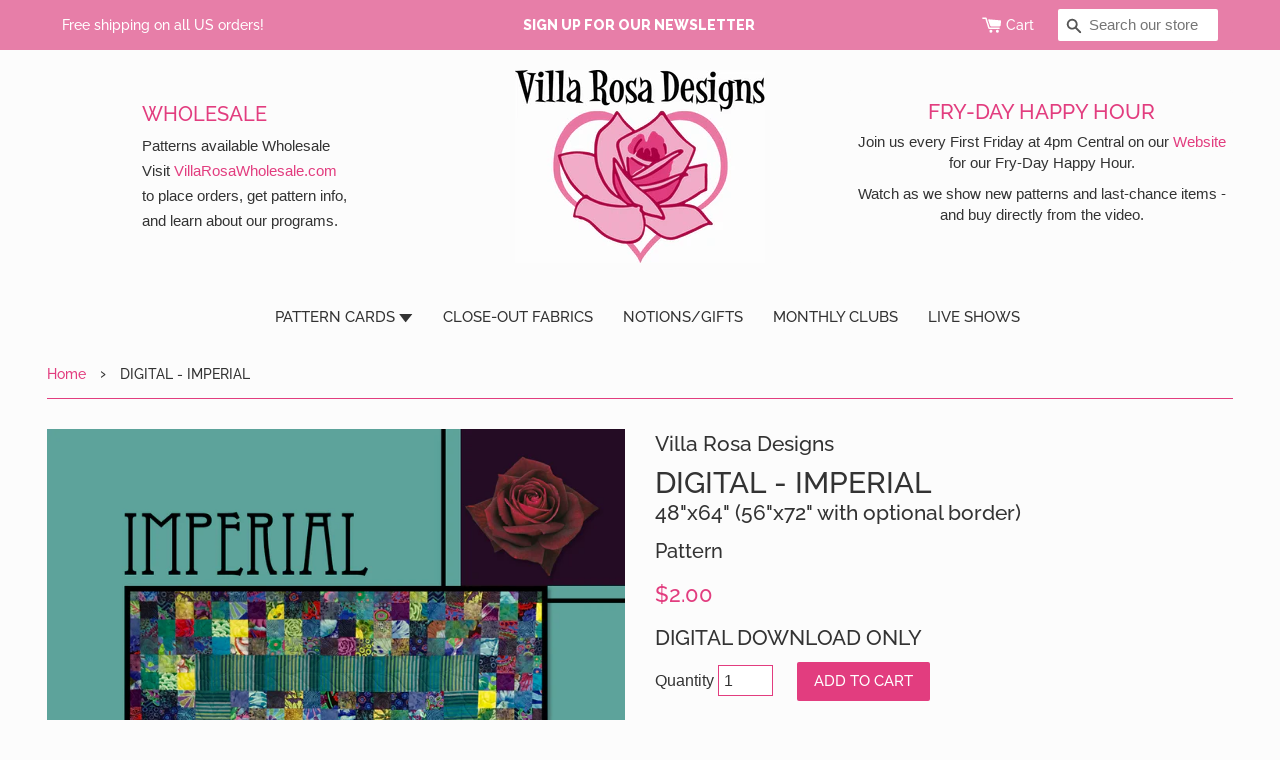

--- FILE ---
content_type: text/html; charset=utf-8
request_url: https://villarosadesigns.com/products/digital-imperial
body_size: 17409
content:
<!doctype html>
<!--[if IE 9]> <html class="ie9 no-js supports-no-cookies" lang="en"> <![endif]-->
<!--[if (gt IE 9)|!(IE)]><!--> <html class="no-js supports-no-cookies" lang="en"> <!--<![endif]-->
<head>
  <meta charset="utf-8">
  <meta http-equiv="X-UA-Compatible" content="IE=edge">
  <meta name="viewport" content="width=device-width,initial-scale=1">
  <meta name="theme-color" content="#333333">
  <link rel="canonical" href="https://villarosadesigns.com/products/digital-imperial">

  
    <link rel="shortcut icon" href="//villarosadesigns.com/cdn/shop/files/logo-gallery_32x32.jpg?v=1613178424" type="image/png">
  

  
  <title>
    DIGITAL - IMPERIAL
&ndash; Villa Rosa Designs
</title><meta name="description" content="40  2½&quot; StripsInner Border....⅝ ydBinding....⅝ ydOptional Outer Border, cut 4½&quot;....1 yd">
<meta property="og:site_name" content="Villa Rosa Designs">
<meta property="og:url" content="https://villarosadesigns.com/products/digital-imperial">
<meta property="og:title" content="DIGITAL - IMPERIAL">
<meta property="og:type" content="product">
<meta property="og:description" content="40  2½&quot; StripsInner Border....⅝ ydBinding....⅝ ydOptional Outer Border, cut 4½&quot;....1 yd"><meta property="og:price:amount" content="2.00">
  <meta property="og:price:currency" content="USD"><meta property="og:image" content="http://villarosadesigns.com/cdn/shop/products/RC_Imperial_Front_8dc4e744-3e31-4c28-8cfc-26f3dded74c5_1024x1024.jpg?v=1536772839">
<meta property="og:image:secure_url" content="https://villarosadesigns.com/cdn/shop/products/RC_Imperial_Front_8dc4e744-3e31-4c28-8cfc-26f3dded74c5_1024x1024.jpg?v=1536772839">


<meta name="twitter:card" content="summary_large_image">
<meta name="twitter:title" content="DIGITAL - IMPERIAL">
<meta name="twitter:description" content="40  2½&quot; StripsInner Border....⅝ ydBinding....⅝ ydOptional Outer Border, cut 4½&quot;....1 yd">


  <link href="//villarosadesigns.com/cdn/shop/t/5/assets/theme.scss.css?v=101885014742221735971762052041" rel="stylesheet" type="text/css" media="all" />

  
  
  
  <link href="//fonts.googleapis.com/css?family=Raleway:600,800" rel="stylesheet" type="text/css" media="all" />


  
    
    
    <link href="//fonts.googleapis.com/css?family=Crimson+Text:700" rel="stylesheet" type="text/css" media="all" />
  


  
    
    
    <link href="//fonts.googleapis.com/css?family=PT+Sans:700" rel="stylesheet" type="text/css" media="all" />
  



  <script>
    document.documentElement.className = document.documentElement.className.replace('no-js', 'js');

    window.theme = {
      strings: {
        addToCart: "Add to Cart",
        soldOut: "Sold Out",
        unavailable: "Unavailable"
      },
      moneyFormat: "${{amount}}"
    };
  </script>

  

  <!--[if (gt IE 9)|!(IE)]><!--><script src="//villarosadesigns.com/cdn/shop/t/5/assets/vendor.js?v=105036834476855484161532744503" defer="defer"></script><!--<![endif]-->
  <!--[if lt IE 9]><script src="//villarosadesigns.com/cdn/shop/t/5/assets/vendor.js?v=105036834476855484161532744503"></script><![endif]-->

  <!--[if (gt IE 9)|!(IE)]><!--><script src="//villarosadesigns.com/cdn/shop/t/5/assets/theme.js?v=21850937659626243291594926633" defer="defer"></script><!--<![endif]-->
  <!--[if lt IE 9]><script src="//villarosadesigns.com/cdn/shop/t/5/assets/theme.js?v=21850937659626243291594926633"></script><![endif]-->


  <script>window.performance && window.performance.mark && window.performance.mark('shopify.content_for_header.start');</script><meta id="shopify-digital-wallet" name="shopify-digital-wallet" content="/30116896/digital_wallets/dialog">
<meta name="shopify-checkout-api-token" content="40eff404047f4f7ca7d5843ff0a6d6d6">
<meta id="in-context-paypal-metadata" data-shop-id="30116896" data-venmo-supported="true" data-environment="production" data-locale="en_US" data-paypal-v4="true" data-currency="USD">
<link rel="alternate" type="application/json+oembed" href="https://villarosadesigns.com/products/digital-imperial.oembed">
<script async="async" src="/checkouts/internal/preloads.js?locale=en-US"></script>
<link rel="preconnect" href="https://shop.app" crossorigin="anonymous">
<script async="async" src="https://shop.app/checkouts/internal/preloads.js?locale=en-US&shop_id=30116896" crossorigin="anonymous"></script>
<script id="apple-pay-shop-capabilities" type="application/json">{"shopId":30116896,"countryCode":"US","currencyCode":"USD","merchantCapabilities":["supports3DS"],"merchantId":"gid:\/\/shopify\/Shop\/30116896","merchantName":"Villa Rosa Designs","requiredBillingContactFields":["postalAddress","email"],"requiredShippingContactFields":["postalAddress","email"],"shippingType":"shipping","supportedNetworks":["visa","masterCard","amex","discover","elo","jcb"],"total":{"type":"pending","label":"Villa Rosa Designs","amount":"1.00"},"shopifyPaymentsEnabled":true,"supportsSubscriptions":true}</script>
<script id="shopify-features" type="application/json">{"accessToken":"40eff404047f4f7ca7d5843ff0a6d6d6","betas":["rich-media-storefront-analytics"],"domain":"villarosadesigns.com","predictiveSearch":true,"shopId":30116896,"locale":"en"}</script>
<script>var Shopify = Shopify || {};
Shopify.shop = "vrd-retail.myshopify.com";
Shopify.locale = "en";
Shopify.currency = {"active":"USD","rate":"1.0"};
Shopify.country = "US";
Shopify.theme = {"name":"vrd-retail","id":11770560558,"schema_name":"Slate","schema_version":"0.11.0","theme_store_id":null,"role":"main"};
Shopify.theme.handle = "null";
Shopify.theme.style = {"id":null,"handle":null};
Shopify.cdnHost = "villarosadesigns.com/cdn";
Shopify.routes = Shopify.routes || {};
Shopify.routes.root = "/";</script>
<script type="module">!function(o){(o.Shopify=o.Shopify||{}).modules=!0}(window);</script>
<script>!function(o){function n(){var o=[];function n(){o.push(Array.prototype.slice.apply(arguments))}return n.q=o,n}var t=o.Shopify=o.Shopify||{};t.loadFeatures=n(),t.autoloadFeatures=n()}(window);</script>
<script>
  window.ShopifyPay = window.ShopifyPay || {};
  window.ShopifyPay.apiHost = "shop.app\/pay";
  window.ShopifyPay.redirectState = null;
</script>
<script id="shop-js-analytics" type="application/json">{"pageType":"product"}</script>
<script defer="defer" async type="module" src="//villarosadesigns.com/cdn/shopifycloud/shop-js/modules/v2/client.init-shop-cart-sync_BT-GjEfc.en.esm.js"></script>
<script defer="defer" async type="module" src="//villarosadesigns.com/cdn/shopifycloud/shop-js/modules/v2/chunk.common_D58fp_Oc.esm.js"></script>
<script defer="defer" async type="module" src="//villarosadesigns.com/cdn/shopifycloud/shop-js/modules/v2/chunk.modal_xMitdFEc.esm.js"></script>
<script type="module">
  await import("//villarosadesigns.com/cdn/shopifycloud/shop-js/modules/v2/client.init-shop-cart-sync_BT-GjEfc.en.esm.js");
await import("//villarosadesigns.com/cdn/shopifycloud/shop-js/modules/v2/chunk.common_D58fp_Oc.esm.js");
await import("//villarosadesigns.com/cdn/shopifycloud/shop-js/modules/v2/chunk.modal_xMitdFEc.esm.js");

  window.Shopify.SignInWithShop?.initShopCartSync?.({"fedCMEnabled":true,"windoidEnabled":true});

</script>
<script>
  window.Shopify = window.Shopify || {};
  if (!window.Shopify.featureAssets) window.Shopify.featureAssets = {};
  window.Shopify.featureAssets['shop-js'] = {"shop-cart-sync":["modules/v2/client.shop-cart-sync_DZOKe7Ll.en.esm.js","modules/v2/chunk.common_D58fp_Oc.esm.js","modules/v2/chunk.modal_xMitdFEc.esm.js"],"init-fed-cm":["modules/v2/client.init-fed-cm_B6oLuCjv.en.esm.js","modules/v2/chunk.common_D58fp_Oc.esm.js","modules/v2/chunk.modal_xMitdFEc.esm.js"],"shop-cash-offers":["modules/v2/client.shop-cash-offers_D2sdYoxE.en.esm.js","modules/v2/chunk.common_D58fp_Oc.esm.js","modules/v2/chunk.modal_xMitdFEc.esm.js"],"shop-login-button":["modules/v2/client.shop-login-button_QeVjl5Y3.en.esm.js","modules/v2/chunk.common_D58fp_Oc.esm.js","modules/v2/chunk.modal_xMitdFEc.esm.js"],"pay-button":["modules/v2/client.pay-button_DXTOsIq6.en.esm.js","modules/v2/chunk.common_D58fp_Oc.esm.js","modules/v2/chunk.modal_xMitdFEc.esm.js"],"shop-button":["modules/v2/client.shop-button_DQZHx9pm.en.esm.js","modules/v2/chunk.common_D58fp_Oc.esm.js","modules/v2/chunk.modal_xMitdFEc.esm.js"],"avatar":["modules/v2/client.avatar_BTnouDA3.en.esm.js"],"init-windoid":["modules/v2/client.init-windoid_CR1B-cfM.en.esm.js","modules/v2/chunk.common_D58fp_Oc.esm.js","modules/v2/chunk.modal_xMitdFEc.esm.js"],"init-shop-for-new-customer-accounts":["modules/v2/client.init-shop-for-new-customer-accounts_C_vY_xzh.en.esm.js","modules/v2/client.shop-login-button_QeVjl5Y3.en.esm.js","modules/v2/chunk.common_D58fp_Oc.esm.js","modules/v2/chunk.modal_xMitdFEc.esm.js"],"init-shop-email-lookup-coordinator":["modules/v2/client.init-shop-email-lookup-coordinator_BI7n9ZSv.en.esm.js","modules/v2/chunk.common_D58fp_Oc.esm.js","modules/v2/chunk.modal_xMitdFEc.esm.js"],"init-shop-cart-sync":["modules/v2/client.init-shop-cart-sync_BT-GjEfc.en.esm.js","modules/v2/chunk.common_D58fp_Oc.esm.js","modules/v2/chunk.modal_xMitdFEc.esm.js"],"shop-toast-manager":["modules/v2/client.shop-toast-manager_DiYdP3xc.en.esm.js","modules/v2/chunk.common_D58fp_Oc.esm.js","modules/v2/chunk.modal_xMitdFEc.esm.js"],"init-customer-accounts":["modules/v2/client.init-customer-accounts_D9ZNqS-Q.en.esm.js","modules/v2/client.shop-login-button_QeVjl5Y3.en.esm.js","modules/v2/chunk.common_D58fp_Oc.esm.js","modules/v2/chunk.modal_xMitdFEc.esm.js"],"init-customer-accounts-sign-up":["modules/v2/client.init-customer-accounts-sign-up_iGw4briv.en.esm.js","modules/v2/client.shop-login-button_QeVjl5Y3.en.esm.js","modules/v2/chunk.common_D58fp_Oc.esm.js","modules/v2/chunk.modal_xMitdFEc.esm.js"],"shop-follow-button":["modules/v2/client.shop-follow-button_CqMgW2wH.en.esm.js","modules/v2/chunk.common_D58fp_Oc.esm.js","modules/v2/chunk.modal_xMitdFEc.esm.js"],"checkout-modal":["modules/v2/client.checkout-modal_xHeaAweL.en.esm.js","modules/v2/chunk.common_D58fp_Oc.esm.js","modules/v2/chunk.modal_xMitdFEc.esm.js"],"shop-login":["modules/v2/client.shop-login_D91U-Q7h.en.esm.js","modules/v2/chunk.common_D58fp_Oc.esm.js","modules/v2/chunk.modal_xMitdFEc.esm.js"],"lead-capture":["modules/v2/client.lead-capture_BJmE1dJe.en.esm.js","modules/v2/chunk.common_D58fp_Oc.esm.js","modules/v2/chunk.modal_xMitdFEc.esm.js"],"payment-terms":["modules/v2/client.payment-terms_Ci9AEqFq.en.esm.js","modules/v2/chunk.common_D58fp_Oc.esm.js","modules/v2/chunk.modal_xMitdFEc.esm.js"]};
</script>
<script>(function() {
  var isLoaded = false;
  function asyncLoad() {
    if (isLoaded) return;
    isLoaded = true;
    var urls = ["https:\/\/static.klaviyo.com\/onsite\/js\/klaviyo.js?company_id=WxtMs9\u0026shop=vrd-retail.myshopify.com","https:\/\/static.klaviyo.com\/onsite\/js\/klaviyo.js?company_id=WxtMs9\u0026shop=vrd-retail.myshopify.com"];
    for (var i = 0; i < urls.length; i++) {
      var s = document.createElement('script');
      s.type = 'text/javascript';
      s.async = true;
      s.src = urls[i];
      var x = document.getElementsByTagName('script')[0];
      x.parentNode.insertBefore(s, x);
    }
  };
  if(window.attachEvent) {
    window.attachEvent('onload', asyncLoad);
  } else {
    window.addEventListener('load', asyncLoad, false);
  }
})();</script>
<script id="__st">var __st={"a":30116896,"offset":-28800,"reqid":"de3a6cc7-08f3-47fc-84f1-e156fd250bce-1769204697","pageurl":"villarosadesigns.com\/products\/digital-imperial","u":"6f08c7b24317","p":"product","rtyp":"product","rid":800847986734};</script>
<script>window.ShopifyPaypalV4VisibilityTracking = true;</script>
<script id="captcha-bootstrap">!function(){'use strict';const t='contact',e='account',n='new_comment',o=[[t,t],['blogs',n],['comments',n],[t,'customer']],c=[[e,'customer_login'],[e,'guest_login'],[e,'recover_customer_password'],[e,'create_customer']],r=t=>t.map((([t,e])=>`form[action*='/${t}']:not([data-nocaptcha='true']) input[name='form_type'][value='${e}']`)).join(','),a=t=>()=>t?[...document.querySelectorAll(t)].map((t=>t.form)):[];function s(){const t=[...o],e=r(t);return a(e)}const i='password',u='form_key',d=['recaptcha-v3-token','g-recaptcha-response','h-captcha-response',i],f=()=>{try{return window.sessionStorage}catch{return}},m='__shopify_v',_=t=>t.elements[u];function p(t,e,n=!1){try{const o=window.sessionStorage,c=JSON.parse(o.getItem(e)),{data:r}=function(t){const{data:e,action:n}=t;return t[m]||n?{data:e,action:n}:{data:t,action:n}}(c);for(const[e,n]of Object.entries(r))t.elements[e]&&(t.elements[e].value=n);n&&o.removeItem(e)}catch(o){console.error('form repopulation failed',{error:o})}}const l='form_type',E='cptcha';function T(t){t.dataset[E]=!0}const w=window,h=w.document,L='Shopify',v='ce_forms',y='captcha';let A=!1;((t,e)=>{const n=(g='f06e6c50-85a8-45c8-87d0-21a2b65856fe',I='https://cdn.shopify.com/shopifycloud/storefront-forms-hcaptcha/ce_storefront_forms_captcha_hcaptcha.v1.5.2.iife.js',D={infoText:'Protected by hCaptcha',privacyText:'Privacy',termsText:'Terms'},(t,e,n)=>{const o=w[L][v],c=o.bindForm;if(c)return c(t,g,e,D).then(n);var r;o.q.push([[t,g,e,D],n]),r=I,A||(h.body.append(Object.assign(h.createElement('script'),{id:'captcha-provider',async:!0,src:r})),A=!0)});var g,I,D;w[L]=w[L]||{},w[L][v]=w[L][v]||{},w[L][v].q=[],w[L][y]=w[L][y]||{},w[L][y].protect=function(t,e){n(t,void 0,e),T(t)},Object.freeze(w[L][y]),function(t,e,n,w,h,L){const[v,y,A,g]=function(t,e,n){const i=e?o:[],u=t?c:[],d=[...i,...u],f=r(d),m=r(i),_=r(d.filter((([t,e])=>n.includes(e))));return[a(f),a(m),a(_),s()]}(w,h,L),I=t=>{const e=t.target;return e instanceof HTMLFormElement?e:e&&e.form},D=t=>v().includes(t);t.addEventListener('submit',(t=>{const e=I(t);if(!e)return;const n=D(e)&&!e.dataset.hcaptchaBound&&!e.dataset.recaptchaBound,o=_(e),c=g().includes(e)&&(!o||!o.value);(n||c)&&t.preventDefault(),c&&!n&&(function(t){try{if(!f())return;!function(t){const e=f();if(!e)return;const n=_(t);if(!n)return;const o=n.value;o&&e.removeItem(o)}(t);const e=Array.from(Array(32),(()=>Math.random().toString(36)[2])).join('');!function(t,e){_(t)||t.append(Object.assign(document.createElement('input'),{type:'hidden',name:u})),t.elements[u].value=e}(t,e),function(t,e){const n=f();if(!n)return;const o=[...t.querySelectorAll(`input[type='${i}']`)].map((({name:t})=>t)),c=[...d,...o],r={};for(const[a,s]of new FormData(t).entries())c.includes(a)||(r[a]=s);n.setItem(e,JSON.stringify({[m]:1,action:t.action,data:r}))}(t,e)}catch(e){console.error('failed to persist form',e)}}(e),e.submit())}));const S=(t,e)=>{t&&!t.dataset[E]&&(n(t,e.some((e=>e===t))),T(t))};for(const o of['focusin','change'])t.addEventListener(o,(t=>{const e=I(t);D(e)&&S(e,y())}));const B=e.get('form_key'),M=e.get(l),P=B&&M;t.addEventListener('DOMContentLoaded',(()=>{const t=y();if(P)for(const e of t)e.elements[l].value===M&&p(e,B);[...new Set([...A(),...v().filter((t=>'true'===t.dataset.shopifyCaptcha))])].forEach((e=>S(e,t)))}))}(h,new URLSearchParams(w.location.search),n,t,e,['guest_login'])})(!0,!0)}();</script>
<script integrity="sha256-4kQ18oKyAcykRKYeNunJcIwy7WH5gtpwJnB7kiuLZ1E=" data-source-attribution="shopify.loadfeatures" defer="defer" src="//villarosadesigns.com/cdn/shopifycloud/storefront/assets/storefront/load_feature-a0a9edcb.js" crossorigin="anonymous"></script>
<script crossorigin="anonymous" defer="defer" src="//villarosadesigns.com/cdn/shopifycloud/storefront/assets/shopify_pay/storefront-65b4c6d7.js?v=20250812"></script>
<script data-source-attribution="shopify.dynamic_checkout.dynamic.init">var Shopify=Shopify||{};Shopify.PaymentButton=Shopify.PaymentButton||{isStorefrontPortableWallets:!0,init:function(){window.Shopify.PaymentButton.init=function(){};var t=document.createElement("script");t.src="https://villarosadesigns.com/cdn/shopifycloud/portable-wallets/latest/portable-wallets.en.js",t.type="module",document.head.appendChild(t)}};
</script>
<script data-source-attribution="shopify.dynamic_checkout.buyer_consent">
  function portableWalletsHideBuyerConsent(e){var t=document.getElementById("shopify-buyer-consent"),n=document.getElementById("shopify-subscription-policy-button");t&&n&&(t.classList.add("hidden"),t.setAttribute("aria-hidden","true"),n.removeEventListener("click",e))}function portableWalletsShowBuyerConsent(e){var t=document.getElementById("shopify-buyer-consent"),n=document.getElementById("shopify-subscription-policy-button");t&&n&&(t.classList.remove("hidden"),t.removeAttribute("aria-hidden"),n.addEventListener("click",e))}window.Shopify?.PaymentButton&&(window.Shopify.PaymentButton.hideBuyerConsent=portableWalletsHideBuyerConsent,window.Shopify.PaymentButton.showBuyerConsent=portableWalletsShowBuyerConsent);
</script>
<script data-source-attribution="shopify.dynamic_checkout.cart.bootstrap">document.addEventListener("DOMContentLoaded",(function(){function t(){return document.querySelector("shopify-accelerated-checkout-cart, shopify-accelerated-checkout")}if(t())Shopify.PaymentButton.init();else{new MutationObserver((function(e,n){t()&&(Shopify.PaymentButton.init(),n.disconnect())})).observe(document.body,{childList:!0,subtree:!0})}}));
</script>
<link id="shopify-accelerated-checkout-styles" rel="stylesheet" media="screen" href="https://villarosadesigns.com/cdn/shopifycloud/portable-wallets/latest/accelerated-checkout-backwards-compat.css" crossorigin="anonymous">
<style id="shopify-accelerated-checkout-cart">
        #shopify-buyer-consent {
  margin-top: 1em;
  display: inline-block;
  width: 100%;
}

#shopify-buyer-consent.hidden {
  display: none;
}

#shopify-subscription-policy-button {
  background: none;
  border: none;
  padding: 0;
  text-decoration: underline;
  font-size: inherit;
  cursor: pointer;
}

#shopify-subscription-policy-button::before {
  box-shadow: none;
}

      </style>

<script>window.performance && window.performance.mark && window.performance.mark('shopify.content_for_header.end');</script>
<!-- BEGIN app block: shopify://apps/videeo-mobile-commerce/blocks/app-embed-sdk/acf9f8eb-c211-4324-a19b-9f362f43b225 -->
    <script defer="defer" src="https://sdk.justsell.live/latest.js"></script>

<script>
function addLiveVideeoElmToDom(mainElement, elementToAdd) {
  let isChildOfMain = false;
  let footerElement = null;

  const footerGroupElmArr = document.querySelectorAll('[class*="footer-group"]');
  const footerSectionElmArr = document.querySelectorAll('[id*="footer"]');

  if (footerGroupElmArr.length) {
      footerElement = footerGroupElmArr[0];
      isChildOfMain = mainElement.querySelector(`.${footerElement.classList[1]}`) ? true : false;
  } else if (footerSectionElmArr.length) {
      footerElement = footerSectionElmArr[0];
      isChildOfMain = mainElement.querySelector(`#${footerElement.id}`) ? true : false;
  }

  if (isChildOfMain) {
    while (footerElement && footerElement.parentElement && footerElement.parentElement.tagName !== 'MAIN') {
        footerElement = footerElement.parentElement;
    }

    try {
        mainElement.insertBefore(elementToAdd, footerElement);
    } catch (error) {
      // if there is an error, it means that the footer is not a direct child of the main element
      // this should not happen, but if it does, just append the element to the main element

      mainElement.appendChild(elementToAdd);
    }
  } else {
    mainElement.appendChild(elementToAdd);
  }
}
function loadVideeoSDK() {
  let videeoElement = document.querySelector('#videeo-sdk');
  if (!videeoElement) {
      videeoElement = document.createElement("div");
      videeoElement.id = "videeo-sdk";
      document.body.appendChild(videeoElement);
  }
  
  new VideeoSDK("videeo-sdk", {
    environment: 'production',
    shopName: 'vrd_retailshvideeo',
    miniPlayer:  true ,
  });
}
window.addEventListener('load', () => {
  loadVideeoSDK();
});
</script>

<div id="popclips-player-div">
  <!-- BEGIN app snippet: popclips-player -->







    <popclips-player
        vfs-service-api-url=https://vfs-app.videeobroadcast.com/api/shopify/shop
        sdk-environment=production
        product-id="800847986734" 
        shopify-domain="vrd-retail.myshopify.com"
        currency-symbol="USD"
        media-gallery-api-url = https://9utomosa81.execute-api.us-east-2.amazonaws.com/prod
        data-lake-api-url = https://data-lake-foundation.cs-api.com/ingest/attribution
        popclips-likes-views-api = https://vfs-app.cs-api.com
        ingest-analytics-api-url = https://data-lake-foundation.cs-api.com/ingest/analytics
        customer-id = false
        is-feature-video = false
    />
<!-- END app snippet --><!-- BEGIN app snippet: vite-tag -->


  <link href="//cdn.shopify.com/extensions/d9586080-d6f9-42e1-ab41-6a685331be88/videeo-mobile-commerce-110/assets/popclips-player-B-d6RNtD.css" rel="stylesheet" type="text/css" media="all" />

<!-- END app snippet --><!-- BEGIN app snippet: vite-tag -->


  <script src="https://cdn.shopify.com/extensions/d9586080-d6f9-42e1-ab41-6a685331be88/videeo-mobile-commerce-110/assets/popclips-player-DejkfJjF.js" type="module" crossorigin="anonymous"></script>
  <link rel="modulepreload" href="https://cdn.shopify.com/extensions/d9586080-d6f9-42e1-ab41-6a685331be88/videeo-mobile-commerce-110/assets/PopclipsLikesAndViews.ce-CVRhyQa1.js" crossorigin="anonymous">
  <link rel="modulepreload" href="https://cdn.shopify.com/extensions/d9586080-d6f9-42e1-ab41-6a685331be88/videeo-mobile-commerce-110/assets/PopclipsProductCard.ce-CEYM9uzP.js" crossorigin="anonymous">
  <link rel="modulepreload" href="https://cdn.shopify.com/extensions/d9586080-d6f9-42e1-ab41-6a685331be88/videeo-mobile-commerce-110/assets/PopclipsVideoDrawer.ce-CEhxK6Gn.js" crossorigin="anonymous">
  <link rel="modulepreload" href="https://cdn.shopify.com/extensions/d9586080-d6f9-42e1-ab41-6a685331be88/videeo-mobile-commerce-110/assets/VideoPlayer.ce-b80O1yy2.js" crossorigin="anonymous">

<!-- END app snippet -->
</div>

<div id="shared-popclips-feed">
  <!-- BEGIN app snippet: shared-popclips-feed -->


<shared-popclips-feed
    vfs-service-api-url = https://vfs-app.videeobroadcast.com/api/shopify/shop
    shopify-domain="vrd-retail.myshopify.com"
    currency-symbol="USD"
    media-gallery-api-url = https://9utomosa81.execute-api.us-east-2.amazonaws.com/prod
    data-lake-api-url = https://data-lake-foundation.cs-api.com/ingest/attribution
    popclips-likes-views-api = https://vfs-app.cs-api.com
    ingest-analytics-api-url = https://data-lake-foundation.cs-api.com/ingest/analytics
    custom-popclips-media-api = https://9utomosa81.execute-api.us-east-2.amazonaws.com/prod
/><!-- END app snippet --><!-- BEGIN app snippet: vite-tag -->


<!-- END app snippet --><!-- BEGIN app snippet: vite-tag -->


  <script src="https://cdn.shopify.com/extensions/d9586080-d6f9-42e1-ab41-6a685331be88/videeo-mobile-commerce-110/assets/shared-popclips-feed-Dp8no753.js" type="module" crossorigin="anonymous"></script>
  <link rel="modulepreload" href="https://cdn.shopify.com/extensions/d9586080-d6f9-42e1-ab41-6a685331be88/videeo-mobile-commerce-110/assets/PopclipsLikesAndViews.ce-CVRhyQa1.js" crossorigin="anonymous">
  <link rel="modulepreload" href="https://cdn.shopify.com/extensions/d9586080-d6f9-42e1-ab41-6a685331be88/videeo-mobile-commerce-110/assets/PopclipsVariantsSlider.ce-kEz8Q-Od.js" crossorigin="anonymous">
  <link rel="modulepreload" href="https://cdn.shopify.com/extensions/d9586080-d6f9-42e1-ab41-6a685331be88/videeo-mobile-commerce-110/assets/VideoPlayer.ce-b80O1yy2.js" crossorigin="anonymous">
  <link rel="modulepreload" href="https://cdn.shopify.com/extensions/d9586080-d6f9-42e1-ab41-6a685331be88/videeo-mobile-commerce-110/assets/PopclipsVideoDrawer.ce-CEhxK6Gn.js" crossorigin="anonymous">

<!-- END app snippet -->
</div>

<!-- END app block --><link href="https://monorail-edge.shopifysvc.com" rel="dns-prefetch">
<script>(function(){if ("sendBeacon" in navigator && "performance" in window) {try {var session_token_from_headers = performance.getEntriesByType('navigation')[0].serverTiming.find(x => x.name == '_s').description;} catch {var session_token_from_headers = undefined;}var session_cookie_matches = document.cookie.match(/_shopify_s=([^;]*)/);var session_token_from_cookie = session_cookie_matches && session_cookie_matches.length === 2 ? session_cookie_matches[1] : "";var session_token = session_token_from_headers || session_token_from_cookie || "";function handle_abandonment_event(e) {var entries = performance.getEntries().filter(function(entry) {return /monorail-edge.shopifysvc.com/.test(entry.name);});if (!window.abandonment_tracked && entries.length === 0) {window.abandonment_tracked = true;var currentMs = Date.now();var navigation_start = performance.timing.navigationStart;var payload = {shop_id: 30116896,url: window.location.href,navigation_start,duration: currentMs - navigation_start,session_token,page_type: "product"};window.navigator.sendBeacon("https://monorail-edge.shopifysvc.com/v1/produce", JSON.stringify({schema_id: "online_store_buyer_site_abandonment/1.1",payload: payload,metadata: {event_created_at_ms: currentMs,event_sent_at_ms: currentMs}}));}}window.addEventListener('pagehide', handle_abandonment_event);}}());</script>
<script id="web-pixels-manager-setup">(function e(e,d,r,n,o){if(void 0===o&&(o={}),!Boolean(null===(a=null===(i=window.Shopify)||void 0===i?void 0:i.analytics)||void 0===a?void 0:a.replayQueue)){var i,a;window.Shopify=window.Shopify||{};var t=window.Shopify;t.analytics=t.analytics||{};var s=t.analytics;s.replayQueue=[],s.publish=function(e,d,r){return s.replayQueue.push([e,d,r]),!0};try{self.performance.mark("wpm:start")}catch(e){}var l=function(){var e={modern:/Edge?\/(1{2}[4-9]|1[2-9]\d|[2-9]\d{2}|\d{4,})\.\d+(\.\d+|)|Firefox\/(1{2}[4-9]|1[2-9]\d|[2-9]\d{2}|\d{4,})\.\d+(\.\d+|)|Chrom(ium|e)\/(9{2}|\d{3,})\.\d+(\.\d+|)|(Maci|X1{2}).+ Version\/(15\.\d+|(1[6-9]|[2-9]\d|\d{3,})\.\d+)([,.]\d+|)( \(\w+\)|)( Mobile\/\w+|) Safari\/|Chrome.+OPR\/(9{2}|\d{3,})\.\d+\.\d+|(CPU[ +]OS|iPhone[ +]OS|CPU[ +]iPhone|CPU IPhone OS|CPU iPad OS)[ +]+(15[._]\d+|(1[6-9]|[2-9]\d|\d{3,})[._]\d+)([._]\d+|)|Android:?[ /-](13[3-9]|1[4-9]\d|[2-9]\d{2}|\d{4,})(\.\d+|)(\.\d+|)|Android.+Firefox\/(13[5-9]|1[4-9]\d|[2-9]\d{2}|\d{4,})\.\d+(\.\d+|)|Android.+Chrom(ium|e)\/(13[3-9]|1[4-9]\d|[2-9]\d{2}|\d{4,})\.\d+(\.\d+|)|SamsungBrowser\/([2-9]\d|\d{3,})\.\d+/,legacy:/Edge?\/(1[6-9]|[2-9]\d|\d{3,})\.\d+(\.\d+|)|Firefox\/(5[4-9]|[6-9]\d|\d{3,})\.\d+(\.\d+|)|Chrom(ium|e)\/(5[1-9]|[6-9]\d|\d{3,})\.\d+(\.\d+|)([\d.]+$|.*Safari\/(?![\d.]+ Edge\/[\d.]+$))|(Maci|X1{2}).+ Version\/(10\.\d+|(1[1-9]|[2-9]\d|\d{3,})\.\d+)([,.]\d+|)( \(\w+\)|)( Mobile\/\w+|) Safari\/|Chrome.+OPR\/(3[89]|[4-9]\d|\d{3,})\.\d+\.\d+|(CPU[ +]OS|iPhone[ +]OS|CPU[ +]iPhone|CPU IPhone OS|CPU iPad OS)[ +]+(10[._]\d+|(1[1-9]|[2-9]\d|\d{3,})[._]\d+)([._]\d+|)|Android:?[ /-](13[3-9]|1[4-9]\d|[2-9]\d{2}|\d{4,})(\.\d+|)(\.\d+|)|Mobile Safari.+OPR\/([89]\d|\d{3,})\.\d+\.\d+|Android.+Firefox\/(13[5-9]|1[4-9]\d|[2-9]\d{2}|\d{4,})\.\d+(\.\d+|)|Android.+Chrom(ium|e)\/(13[3-9]|1[4-9]\d|[2-9]\d{2}|\d{4,})\.\d+(\.\d+|)|Android.+(UC? ?Browser|UCWEB|U3)[ /]?(15\.([5-9]|\d{2,})|(1[6-9]|[2-9]\d|\d{3,})\.\d+)\.\d+|SamsungBrowser\/(5\.\d+|([6-9]|\d{2,})\.\d+)|Android.+MQ{2}Browser\/(14(\.(9|\d{2,})|)|(1[5-9]|[2-9]\d|\d{3,})(\.\d+|))(\.\d+|)|K[Aa][Ii]OS\/(3\.\d+|([4-9]|\d{2,})\.\d+)(\.\d+|)/},d=e.modern,r=e.legacy,n=navigator.userAgent;return n.match(d)?"modern":n.match(r)?"legacy":"unknown"}(),u="modern"===l?"modern":"legacy",c=(null!=n?n:{modern:"",legacy:""})[u],f=function(e){return[e.baseUrl,"/wpm","/b",e.hashVersion,"modern"===e.buildTarget?"m":"l",".js"].join("")}({baseUrl:d,hashVersion:r,buildTarget:u}),m=function(e){var d=e.version,r=e.bundleTarget,n=e.surface,o=e.pageUrl,i=e.monorailEndpoint;return{emit:function(e){var a=e.status,t=e.errorMsg,s=(new Date).getTime(),l=JSON.stringify({metadata:{event_sent_at_ms:s},events:[{schema_id:"web_pixels_manager_load/3.1",payload:{version:d,bundle_target:r,page_url:o,status:a,surface:n,error_msg:t},metadata:{event_created_at_ms:s}}]});if(!i)return console&&console.warn&&console.warn("[Web Pixels Manager] No Monorail endpoint provided, skipping logging."),!1;try{return self.navigator.sendBeacon.bind(self.navigator)(i,l)}catch(e){}var u=new XMLHttpRequest;try{return u.open("POST",i,!0),u.setRequestHeader("Content-Type","text/plain"),u.send(l),!0}catch(e){return console&&console.warn&&console.warn("[Web Pixels Manager] Got an unhandled error while logging to Monorail."),!1}}}}({version:r,bundleTarget:l,surface:e.surface,pageUrl:self.location.href,monorailEndpoint:e.monorailEndpoint});try{o.browserTarget=l,function(e){var d=e.src,r=e.async,n=void 0===r||r,o=e.onload,i=e.onerror,a=e.sri,t=e.scriptDataAttributes,s=void 0===t?{}:t,l=document.createElement("script"),u=document.querySelector("head"),c=document.querySelector("body");if(l.async=n,l.src=d,a&&(l.integrity=a,l.crossOrigin="anonymous"),s)for(var f in s)if(Object.prototype.hasOwnProperty.call(s,f))try{l.dataset[f]=s[f]}catch(e){}if(o&&l.addEventListener("load",o),i&&l.addEventListener("error",i),u)u.appendChild(l);else{if(!c)throw new Error("Did not find a head or body element to append the script");c.appendChild(l)}}({src:f,async:!0,onload:function(){if(!function(){var e,d;return Boolean(null===(d=null===(e=window.Shopify)||void 0===e?void 0:e.analytics)||void 0===d?void 0:d.initialized)}()){var d=window.webPixelsManager.init(e)||void 0;if(d){var r=window.Shopify.analytics;r.replayQueue.forEach((function(e){var r=e[0],n=e[1],o=e[2];d.publishCustomEvent(r,n,o)})),r.replayQueue=[],r.publish=d.publishCustomEvent,r.visitor=d.visitor,r.initialized=!0}}},onerror:function(){return m.emit({status:"failed",errorMsg:"".concat(f," has failed to load")})},sri:function(e){var d=/^sha384-[A-Za-z0-9+/=]+$/;return"string"==typeof e&&d.test(e)}(c)?c:"",scriptDataAttributes:o}),m.emit({status:"loading"})}catch(e){m.emit({status:"failed",errorMsg:(null==e?void 0:e.message)||"Unknown error"})}}})({shopId: 30116896,storefrontBaseUrl: "https://villarosadesigns.com",extensionsBaseUrl: "https://extensions.shopifycdn.com/cdn/shopifycloud/web-pixels-manager",monorailEndpoint: "https://monorail-edge.shopifysvc.com/unstable/produce_batch",surface: "storefront-renderer",enabledBetaFlags: ["2dca8a86"],webPixelsConfigList: [{"id":"711163950","configuration":"{\"accountID\":\"WxtMs9\",\"webPixelConfig\":\"eyJlbmFibGVBZGRlZFRvQ2FydEV2ZW50cyI6IHRydWV9\"}","eventPayloadVersion":"v1","runtimeContext":"STRICT","scriptVersion":"524f6c1ee37bacdca7657a665bdca589","type":"APP","apiClientId":123074,"privacyPurposes":["ANALYTICS","MARKETING"],"dataSharingAdjustments":{"protectedCustomerApprovalScopes":["read_customer_address","read_customer_email","read_customer_name","read_customer_personal_data","read_customer_phone"]}},{"id":"shopify-app-pixel","configuration":"{}","eventPayloadVersion":"v1","runtimeContext":"STRICT","scriptVersion":"0450","apiClientId":"shopify-pixel","type":"APP","privacyPurposes":["ANALYTICS","MARKETING"]},{"id":"shopify-custom-pixel","eventPayloadVersion":"v1","runtimeContext":"LAX","scriptVersion":"0450","apiClientId":"shopify-pixel","type":"CUSTOM","privacyPurposes":["ANALYTICS","MARKETING"]}],isMerchantRequest: false,initData: {"shop":{"name":"Villa Rosa Designs","paymentSettings":{"currencyCode":"USD"},"myshopifyDomain":"vrd-retail.myshopify.com","countryCode":"US","storefrontUrl":"https:\/\/villarosadesigns.com"},"customer":null,"cart":null,"checkout":null,"productVariants":[{"price":{"amount":2.0,"currencyCode":"USD"},"product":{"title":"DIGITAL - IMPERIAL","vendor":"Villa Rosa Designs","id":"800847986734","untranslatedTitle":"DIGITAL - IMPERIAL","url":"\/products\/digital-imperial","type":"Digital RoseCard"},"id":"8428162678830","image":{"src":"\/\/villarosadesigns.com\/cdn\/shop\/products\/RC_Imperial_Front_8dc4e744-3e31-4c28-8cfc-26f3dded74c5.jpg?v=1536772839"},"sku":"","title":"Default Title","untranslatedTitle":"Default Title"}],"purchasingCompany":null},},"https://villarosadesigns.com/cdn","fcfee988w5aeb613cpc8e4bc33m6693e112",{"modern":"","legacy":""},{"shopId":"30116896","storefrontBaseUrl":"https:\/\/villarosadesigns.com","extensionBaseUrl":"https:\/\/extensions.shopifycdn.com\/cdn\/shopifycloud\/web-pixels-manager","surface":"storefront-renderer","enabledBetaFlags":"[\"2dca8a86\"]","isMerchantRequest":"false","hashVersion":"fcfee988w5aeb613cpc8e4bc33m6693e112","publish":"custom","events":"[[\"page_viewed\",{}],[\"product_viewed\",{\"productVariant\":{\"price\":{\"amount\":2.0,\"currencyCode\":\"USD\"},\"product\":{\"title\":\"DIGITAL - IMPERIAL\",\"vendor\":\"Villa Rosa Designs\",\"id\":\"800847986734\",\"untranslatedTitle\":\"DIGITAL - IMPERIAL\",\"url\":\"\/products\/digital-imperial\",\"type\":\"Digital RoseCard\"},\"id\":\"8428162678830\",\"image\":{\"src\":\"\/\/villarosadesigns.com\/cdn\/shop\/products\/RC_Imperial_Front_8dc4e744-3e31-4c28-8cfc-26f3dded74c5.jpg?v=1536772839\"},\"sku\":\"\",\"title\":\"Default Title\",\"untranslatedTitle\":\"Default Title\"}}]]"});</script><script>
  window.ShopifyAnalytics = window.ShopifyAnalytics || {};
  window.ShopifyAnalytics.meta = window.ShopifyAnalytics.meta || {};
  window.ShopifyAnalytics.meta.currency = 'USD';
  var meta = {"product":{"id":800847986734,"gid":"gid:\/\/shopify\/Product\/800847986734","vendor":"Villa Rosa Designs","type":"Digital RoseCard","handle":"digital-imperial","variants":[{"id":8428162678830,"price":200,"name":"DIGITAL - IMPERIAL","public_title":null,"sku":""}],"remote":false},"page":{"pageType":"product","resourceType":"product","resourceId":800847986734,"requestId":"de3a6cc7-08f3-47fc-84f1-e156fd250bce-1769204697"}};
  for (var attr in meta) {
    window.ShopifyAnalytics.meta[attr] = meta[attr];
  }
</script>
<script class="analytics">
  (function () {
    var customDocumentWrite = function(content) {
      var jquery = null;

      if (window.jQuery) {
        jquery = window.jQuery;
      } else if (window.Checkout && window.Checkout.$) {
        jquery = window.Checkout.$;
      }

      if (jquery) {
        jquery('body').append(content);
      }
    };

    var hasLoggedConversion = function(token) {
      if (token) {
        return document.cookie.indexOf('loggedConversion=' + token) !== -1;
      }
      return false;
    }

    var setCookieIfConversion = function(token) {
      if (token) {
        var twoMonthsFromNow = new Date(Date.now());
        twoMonthsFromNow.setMonth(twoMonthsFromNow.getMonth() + 2);

        document.cookie = 'loggedConversion=' + token + '; expires=' + twoMonthsFromNow;
      }
    }

    var trekkie = window.ShopifyAnalytics.lib = window.trekkie = window.trekkie || [];
    if (trekkie.integrations) {
      return;
    }
    trekkie.methods = [
      'identify',
      'page',
      'ready',
      'track',
      'trackForm',
      'trackLink'
    ];
    trekkie.factory = function(method) {
      return function() {
        var args = Array.prototype.slice.call(arguments);
        args.unshift(method);
        trekkie.push(args);
        return trekkie;
      };
    };
    for (var i = 0; i < trekkie.methods.length; i++) {
      var key = trekkie.methods[i];
      trekkie[key] = trekkie.factory(key);
    }
    trekkie.load = function(config) {
      trekkie.config = config || {};
      trekkie.config.initialDocumentCookie = document.cookie;
      var first = document.getElementsByTagName('script')[0];
      var script = document.createElement('script');
      script.type = 'text/javascript';
      script.onerror = function(e) {
        var scriptFallback = document.createElement('script');
        scriptFallback.type = 'text/javascript';
        scriptFallback.onerror = function(error) {
                var Monorail = {
      produce: function produce(monorailDomain, schemaId, payload) {
        var currentMs = new Date().getTime();
        var event = {
          schema_id: schemaId,
          payload: payload,
          metadata: {
            event_created_at_ms: currentMs,
            event_sent_at_ms: currentMs
          }
        };
        return Monorail.sendRequest("https://" + monorailDomain + "/v1/produce", JSON.stringify(event));
      },
      sendRequest: function sendRequest(endpointUrl, payload) {
        // Try the sendBeacon API
        if (window && window.navigator && typeof window.navigator.sendBeacon === 'function' && typeof window.Blob === 'function' && !Monorail.isIos12()) {
          var blobData = new window.Blob([payload], {
            type: 'text/plain'
          });

          if (window.navigator.sendBeacon(endpointUrl, blobData)) {
            return true;
          } // sendBeacon was not successful

        } // XHR beacon

        var xhr = new XMLHttpRequest();

        try {
          xhr.open('POST', endpointUrl);
          xhr.setRequestHeader('Content-Type', 'text/plain');
          xhr.send(payload);
        } catch (e) {
          console.log(e);
        }

        return false;
      },
      isIos12: function isIos12() {
        return window.navigator.userAgent.lastIndexOf('iPhone; CPU iPhone OS 12_') !== -1 || window.navigator.userAgent.lastIndexOf('iPad; CPU OS 12_') !== -1;
      }
    };
    Monorail.produce('monorail-edge.shopifysvc.com',
      'trekkie_storefront_load_errors/1.1',
      {shop_id: 30116896,
      theme_id: 11770560558,
      app_name: "storefront",
      context_url: window.location.href,
      source_url: "//villarosadesigns.com/cdn/s/trekkie.storefront.8d95595f799fbf7e1d32231b9a28fd43b70c67d3.min.js"});

        };
        scriptFallback.async = true;
        scriptFallback.src = '//villarosadesigns.com/cdn/s/trekkie.storefront.8d95595f799fbf7e1d32231b9a28fd43b70c67d3.min.js';
        first.parentNode.insertBefore(scriptFallback, first);
      };
      script.async = true;
      script.src = '//villarosadesigns.com/cdn/s/trekkie.storefront.8d95595f799fbf7e1d32231b9a28fd43b70c67d3.min.js';
      first.parentNode.insertBefore(script, first);
    };
    trekkie.load(
      {"Trekkie":{"appName":"storefront","development":false,"defaultAttributes":{"shopId":30116896,"isMerchantRequest":null,"themeId":11770560558,"themeCityHash":"9066613835382084199","contentLanguage":"en","currency":"USD","eventMetadataId":"3b0e1cc8-7690-48ef-acd3-fd246760b56e"},"isServerSideCookieWritingEnabled":true,"monorailRegion":"shop_domain","enabledBetaFlags":["65f19447"]},"Session Attribution":{},"S2S":{"facebookCapiEnabled":false,"source":"trekkie-storefront-renderer","apiClientId":580111}}
    );

    var loaded = false;
    trekkie.ready(function() {
      if (loaded) return;
      loaded = true;

      window.ShopifyAnalytics.lib = window.trekkie;

      var originalDocumentWrite = document.write;
      document.write = customDocumentWrite;
      try { window.ShopifyAnalytics.merchantGoogleAnalytics.call(this); } catch(error) {};
      document.write = originalDocumentWrite;

      window.ShopifyAnalytics.lib.page(null,{"pageType":"product","resourceType":"product","resourceId":800847986734,"requestId":"de3a6cc7-08f3-47fc-84f1-e156fd250bce-1769204697","shopifyEmitted":true});

      var match = window.location.pathname.match(/checkouts\/(.+)\/(thank_you|post_purchase)/)
      var token = match? match[1]: undefined;
      if (!hasLoggedConversion(token)) {
        setCookieIfConversion(token);
        window.ShopifyAnalytics.lib.track("Viewed Product",{"currency":"USD","variantId":8428162678830,"productId":800847986734,"productGid":"gid:\/\/shopify\/Product\/800847986734","name":"DIGITAL - IMPERIAL","price":"2.00","sku":"","brand":"Villa Rosa Designs","variant":null,"category":"Digital RoseCard","nonInteraction":true,"remote":false},undefined,undefined,{"shopifyEmitted":true});
      window.ShopifyAnalytics.lib.track("monorail:\/\/trekkie_storefront_viewed_product\/1.1",{"currency":"USD","variantId":8428162678830,"productId":800847986734,"productGid":"gid:\/\/shopify\/Product\/800847986734","name":"DIGITAL - IMPERIAL","price":"2.00","sku":"","brand":"Villa Rosa Designs","variant":null,"category":"Digital RoseCard","nonInteraction":true,"remote":false,"referer":"https:\/\/villarosadesigns.com\/products\/digital-imperial"});
      }
    });


        var eventsListenerScript = document.createElement('script');
        eventsListenerScript.async = true;
        eventsListenerScript.src = "//villarosadesigns.com/cdn/shopifycloud/storefront/assets/shop_events_listener-3da45d37.js";
        document.getElementsByTagName('head')[0].appendChild(eventsListenerScript);

})();</script>
<script
  defer
  src="https://villarosadesigns.com/cdn/shopifycloud/perf-kit/shopify-perf-kit-3.0.4.min.js"
  data-application="storefront-renderer"
  data-shop-id="30116896"
  data-render-region="gcp-us-central1"
  data-page-type="product"
  data-theme-instance-id="11770560558"
  data-theme-name="Slate"
  data-theme-version="0.11.0"
  data-monorail-region="shop_domain"
  data-resource-timing-sampling-rate="10"
  data-shs="true"
  data-shs-beacon="true"
  data-shs-export-with-fetch="true"
  data-shs-logs-sample-rate="1"
  data-shs-beacon-endpoint="https://villarosadesigns.com/api/collect"
></script>
</head>

<body id="digital-imperial" class="template-product">

  <a class="in-page-link visually-hidden skip-link" href="#MainContent">Skip to content</a>

  <div id="shopify-section-header" class="shopify-section"><style>.site-header__logo-image {
      max-width: 250px;
      margin: auto;
    }</style>


<div data-section-id="header" data-section-type="header-section">
  <header role="banner">
    <div class="header-bar">
      <div id="header-mobile" class="medium-up--hide">
        <div class="mobile-flex-row">
          <div class="mobile-flex-group">
            <div class="mobile-flex-item">
              <button class="menu-toggle header-mobile__link" aria-controls="navBar" aria-expanded="false">
                <span aria-hidden="true"></span>
                <svg aria-hidden="true" focusable="false" role="presentation" class="icon icon-hamburger" viewBox="0 0 20 20"><path fill="#444" d="M17.543 6.2H2.1a1.032 1.032 0 0 1-1.029-1.029c0-.566.463-1.029 1.029-1.029h15.443c.566 0 1.029.463 1.029 1.029 0 .566-.463 1.029-1.029 1.029zm0 4.829H2.1A1.032 1.032 0 0 1 1.071 10c0-.566.463-1.029 1.029-1.029h15.443c.566 0 1.029.463 1.029 1.029 0 .566-.463 1.029-1.029 1.029zm0 4.828H2.1a1.032 1.032 0 0 1-1.029-1.029c0-.566.463-1.029 1.029-1.029h15.443c.566 0 1.029.463 1.029 1.029 0 .566-.463 1.029-1.029 1.029z"/></svg>
                Menu
              </button>
            </div>
          </div>
          <div class="mobile-flex-group">
            <div class="mobile-flex-item">
              <a href="/cart" class="cart-toggle header-mobile__link">
                <span class="icon-minimal icon-cart header-bar__cart-icon" aria-hidden="true"></span>
                <svg aria-hidden="true" focusable="false" role="presentation" class="icon icon-cart" viewBox="0 0 20 20"><path fill="#444" d="M18.936 5.564c-.144-.175-.35-.207-.55-.207h-.003L6.774 4.286c-.272 0-.417.089-.491.18-.079.096-.16.263-.094.585l2.016 5.705c.163.407.642.673 1.068.673h8.401c.433 0 .854-.285.941-.725l.484-4.571c.045-.221-.015-.388-.163-.567z"/><path fill="#444" d="M17.107 12.5H7.659L4.98 4.117l-.362-1.059c-.138-.401-.292-.559-.695-.559H.924c-.411 0-.748.303-.748.714s.337.714.748.714h2.413l3.002 9.48c.126.38.295.52.942.52h9.825c.411 0 .748-.303.748-.714s-.336-.714-.748-.714zm-6.683 3.73a1.498 1.498 0 1 1-2.997 0 1.498 1.498 0 0 1 2.997 0zm6.429 0a1.498 1.498 0 1 1-2.997 0 1.498 1.498 0 0 1 2.997 0z"/></svg>
                Cart
                
              </a>
            </div>
          </div>
        </div>
        <nav role="navigation">
          <ul class="mobile-nav visually-hidden">
            

                <li class="mobile-nav--has-dropdown">
                  <span class="mobile-nav__link">
                    PATTERN CARDS
                    <svg aria-hidden="true" focusable="false" role="presentation" class="icon icon--wide icon-arrow-down" viewBox="0 0 14 9"><path d="M6.6 8.4L13.4 0H.2l6.4 8.4z" fill="#444" fill-rule="evenodd"/></svg>
                  </span>
                  <ul class="mobile-nav__dropdown">
                    
                      <li
                        
                      >
                        <a href="/collections/all-cards" class="mobile-nav__link">ALL CARDS</a>
                      </li>
                    
                      <li
                        
                      >
                        <a href="/collections/digital-rosecards" class="mobile-nav__link">DIGITAL ROSECARDS</a>
                      </li>
                    
                  </ul>
                </li>
              
            

                <li
                  
                >
                  <a href="/pages/close-out-fabrics" class="mobile-nav__link">CLOSE-OUT FABRICS</a>
                </li>
              
            

                <li
                  
                >
                  <a href="/pages/notions-gifts" class="mobile-nav__link">NOTIONS/GIFTS</a>
                </li>
              
            

                <li
                  
                >
                  <a href="/pages/monthly-clubs" class="mobile-nav__link">MONTHLY CLUBS</a>
                </li>
              
            

                <li
                  
                >
                  <a href="/pages/live-shopping" class="mobile-nav__link">LIVE SHOWS</a>
                </li>
              
            
            <li class="mobile-nav__link">
              
                <div class="header-bar__module header-bar__search">
                  


  <form action="/search" method="get" class="header-bar__search-form clearfix" role="search">
    
    <button type="submit" class="header-bar__search-submit btn">
      <span><svg aria-hidden="true" focusable="false" role="presentation" class="icon icon-search" viewBox="0 0 20 20"><path fill="#444" d="M18.64 17.02l-5.31-5.31c.81-1.08 1.26-2.43 1.26-3.87C14.5 4.06 11.44 1 7.75 1S1 4.06 1 7.75s3.06 6.75 6.75 6.75c1.44 0 2.79-.45 3.87-1.26l5.31 5.31c.45.45 1.26.54 1.71.09.45-.36.45-1.17 0-1.62zM3.25 7.75c0-2.52 1.98-4.5 4.5-4.5s4.5 1.98 4.5 4.5-1.98 4.5-4.5 4.5-4.5-1.98-4.5-4.5z"/></svg></span>     
      <span class="fallback-text">Search</span>
    </button>
    <input type="search" name="q" value="" aria-label="Search our store" class="header-bar__search-input" placeholder="Search our store">
  </form>


                </div>
              
            </li>
          </ul>
        </nav>
      </div>
      <div class="wrapper medium-down--hide">
        <div class="main-flex-row">
          <div class="main-flex-group">
            <div class="main-flex-item">
              
                <div class="header-bar__module header-bar__message">Free shipping on all US orders!
</div>
              
            </div>
          </div>
          <div class="main-flex-group" style="margin-left: 5%;">
            <div class="main-flex-item">
              <a href="https://villarosadesigns.com/pages/newsletter-signup"><b>SIGN UP FOR OUR NEWSLETTER</b></a>
            </div>
          </div>
          <div class="main-flex-group">
            <div class="main-flex-item">
              <div class="header-bar__module">
                <span class="header-bar__sep" aria-hidden="true"></span>
                <a href="/cart" class="cart-page-link">
                  <span class="icon-minimal icon-cart header-bar__cart-icon" aria-hidden="true"></span>
                  <svg aria-hidden="true" focusable="false" role="presentation" class="icon icon-cart" viewBox="0 0 20 20"><path fill="#444" d="M18.936 5.564c-.144-.175-.35-.207-.55-.207h-.003L6.774 4.286c-.272 0-.417.089-.491.18-.079.096-.16.263-.094.585l2.016 5.705c.163.407.642.673 1.068.673h8.401c.433 0 .854-.285.941-.725l.484-4.571c.045-.221-.015-.388-.163-.567z"/><path fill="#444" d="M17.107 12.5H7.659L4.98 4.117l-.362-1.059c-.138-.401-.292-.559-.695-.559H.924c-.411 0-.748.303-.748.714s.337.714.748.714h2.413l3.002 9.48c.126.38.295.52.942.52h9.825c.411 0 .748-.303.748-.714s-.336-.714-.748-.714zm-6.683 3.73a1.498 1.498 0 1 1-2.997 0 1.498 1.498 0 0 1 2.997 0zm6.429 0a1.498 1.498 0 1 1-2.997 0 1.498 1.498 0 0 1 2.997 0z"/></svg>
                </a>
              </div>
              <div class="header-bar__module">
                <a href="/cart" class="cart-page-link">
                  Cart
                  <span class="cart-count header-bar__cart-count hidden-count">0
                     items</span>
                </a>
              </div>
              
                <div class="header-bar__module header-bar__search">
                  


  <form action="/search" method="get" class="header-bar__search-form clearfix" role="search">
    
    <button type="submit" class="header-bar__search-submit btn">
      <span><svg aria-hidden="true" focusable="false" role="presentation" class="icon icon-search" viewBox="0 0 20 20"><path fill="#444" d="M18.64 17.02l-5.31-5.31c.81-1.08 1.26-2.43 1.26-3.87C14.5 4.06 11.44 1 7.75 1S1 4.06 1 7.75s3.06 6.75 6.75 6.75c1.44 0 2.79-.45 3.87-1.26l5.31 5.31c.45.45 1.26.54 1.71.09.45-.36.45-1.17 0-1.62zM3.25 7.75c0-2.52 1.98-4.5 4.5-4.5s4.5 1.98 4.5 4.5-1.98 4.5-4.5 4.5-4.5-1.98-4.5-4.5z"/></svg></span>     
      <span class="fallback-text">Search</span>
    </button>
    <input type="search" name="q" value="" aria-label="Search our store" class="header-bar__search-input" placeholder="Search our store">
  </form>


                </div>
              
            </div>
          </div>
        </div>
      </div>
    </div>

    <div class="site-header wrapper">
      <div class="header-flex-row">
        <div class="header-flex-item">
          <div class="header-flex-left">
            <div class="wholesale-header">
              <h3>WHOLESALE</h3>
              Patterns available Wholesale<br>
              Visit <a href="http://villarosawholesale.com" target="_blank">VillaRosaWholesale.com</a><br>
              to place orders, get pattern info,<br>
              and learn about our programs.<br>
            </div>
          </div>
        </div>
        <div class="header-flex-item">
          <a
            href="/"
            itemprop="url"
            class="site-logo site-header__logo-image"
          >
            
              
              <img
                src="//villarosadesigns.com/cdn/shop/files/logo-vrd-retail_250x.jpg?v=1613178429"
                srcset="//villarosadesigns.com/cdn/shop/files/logo-vrd-retail_250x.jpg?v=1613178429 1x, //villarosadesigns.com/cdn/shop/files/logo-vrd-retail_250x@2x.jpg?v=1613178429 2x"
                alt="Villa Rosa Designs"
                itemprop="logo"
              >
            
          </a>
        </div>
        <div class="header-flex-item">
          <div class="header-flex-right" style="border:none; background-color:#fcfcfc">
            
            <h3>FRY-DAY HAPPY HOUR</h3>
            <span>
              <p style="line-height: 1.4; margin-bottom: 10px;">
                Join us every First Friday at 4pm Central on our
                <a href="https://villarosadesigns.com/pages/live-shopping" target="_blank">Website</a> for our Fry-Day
                Happy Hour.
              </p>
            </span>
            <span>
              <p style="line-height: 1.4; margin-bottom: 10px;">
                Watch as we show new patterns and last-chance items - and buy directly from the video.
              </p>
            </span>
          </div>
        </div>
      </div>
      <nav role="navigation" class="medium-down--hide">
        <ul class="main-nav">
          

              <li class="main-nav--has-dropdown">
                <span class="main-nav__link">
                  PATTERN CARDS
                  <svg aria-hidden="true" focusable="false" role="presentation" class="icon icon--wide icon-arrow-down" viewBox="0 0 14 9"><path d="M6.6 8.4L13.4 0H.2l6.4 8.4z" fill="#444" fill-rule="evenodd"/></svg>
                </span>
                <ul class="main-nav__dropdown">
                  
                    <li
                      
                    >
                      <a href="/collections/all-cards" class="main-nav__link">ALL CARDS</a>
                    </li>
                  
                    <li
                      
                    >
                      <a href="/collections/digital-rosecards" class="main-nav__link">DIGITAL ROSECARDS</a>
                    </li>
                  
                </ul>
              </li>
            
          

              <li
                
              >
                <a href="/pages/close-out-fabrics" class="main-nav__link">CLOSE-OUT FABRICS</a>
              </li>
            
          

              <li
                
              >
                <a href="/pages/notions-gifts" class="main-nav__link">NOTIONS/GIFTS</a>
              </li>
            
          

              <li
                
              >
                <a href="/pages/monthly-clubs" class="main-nav__link">MONTHLY CLUBS</a>
              </li>
            
          

              <li
                
              >
                <a href="/pages/live-shopping" class="main-nav__link">LIVE SHOWS</a>
              </li>
            
          
        </ul>
      </nav>
    </div>
  </header>
</div>




</div>

  <main class="wrapper main-content" role="main" id="MainContent">
    <div id="shopify-section-product" class="shopify-section"><div data-section-id="product" data-section-type="product" data-enable-history-state="true" itemscope itemtype="http://schema.org/Product">
  

  
   





  <meta itemprop="name" content="DIGITAL - IMPERIAL">
  <meta itemprop="url" content="https://villarosadesigns.com/products/digital-imperial?variant=8428162678830">
  <meta itemprop="brand" content="Villa Rosa Designs">
  <meta itemprop="image" content="//villarosadesigns.com/cdn/shop/products/RC_Imperial_Front_8dc4e744-3e31-4c28-8cfc-26f3dded74c5_600x600.jpg?v=1536772839">
  <meta itemprop="description" content="40  2½&quot; StripsInner Border....⅝ ydBinding....⅝ ydOptional Outer Border, cut 4½&quot;....1 yd">

  <div class="section-header section-header--breadcrumb">
    



  

<nav class="breadcrumb" role="navigation" aria-label="breadcrumbs">
  <a href="/" title="Back to the frontpage">Home</a>

  

    
    <span aria-hidden="true" class="breadcrumb__sep">&rsaquo;</span>
    <span>DIGITAL - IMPERIAL</span>

  
</nav>


  </div>  

  <div class="product-single">
    <div class="grid">
      <div class="grid__item large-up--one-half">
        
          <div class="product-single__photos">
            
              
              
<style>
  

  #ProductImage-2924550717486 {
    max-width: 689.7236126224157px;
    max-height: 1024px;
  }
  #ProductImageWrapper-2924550717486 {
    max-width: 689.7236126224157px;
  }
</style>


              <div id="ProductImageWrapper-2924550717486" class="product-single__image-wrapper supports-js" data-image-id="2924550717486">
                <div style="padding-top:148.46526655896608%;">
                  <img id="ProductImage-2924550717486"
                       class="product-single__image image-zoom lazyload"
                       src="//villarosadesigns.com/cdn/shop/products/RC_Imperial_Front_8dc4e744-3e31-4c28-8cfc-26f3dded74c5_300x300.jpg?v=1536772839"
                       data-src="//villarosadesigns.com/cdn/shop/products/RC_Imperial_Front_8dc4e744-3e31-4c28-8cfc-26f3dded74c5_{width}x.jpg?v=1536772839"
                       data-widths="[180, 370, 540, 740, 900, 1080, 1296, 1512, 1728, 2048]"
                       data-aspectratio="0.6735582154515778"
                       data-sizes="auto"
                       data-zoom="//villarosadesigns.com/cdn/shop/products/RC_Imperial_Front_8dc4e744-3e31-4c28-8cfc-26f3dded74c5_1024x1024@2x.jpg?v=1536772839"
                       alt="DIGITAL - IMPERIAL"
                       data-product-featured-image>
                </div>
              </div>
            

            <noscript>
              <img src="//villarosadesigns.com/cdn/shop/products/RC_Imperial_Front_8dc4e744-3e31-4c28-8cfc-26f3dded74c5_1024x1024@2x.jpg?v=1536772839" alt="DIGITAL - IMPERIAL">
            </noscript>
          </div>

          

        

      </div>
      <div class="grid__item large-up--one-half">
        <span class="h3 product-single__info" itemprop="brand">Villa Rosa Designs</span>
        <h1 class="product-title" itemprop="name">DIGITAL - IMPERIAL</h1>
        <span class="h3 product-single__info" itemprop="dimensions">48"x64" (56"x72" with optional border)</span>
        <span class="h3 product-single__info product-single__type" itemprop="type">Pattern</span>

        <div itemprop="offers" itemscope itemtype="http://schema.org/Offer">
          <meta itemprop="priceCurrency" content="USD">
          <meta itemprop="price" content="2.0">
          <link itemprop="availability" href="http://schema.org/InStock">

          <div class="product-single__prices" data-price-wrapper>    
            <span id="PriceA11y" class="visually-hidden">Regular price</span>
            <span id="ProductPrice" class="product-single__price" itemprop="price" content="2.0" data-product-price>
              $2.00
            </span>
            
              <span id="ComparePriceA11y" class="visually-hidden" aria-hidden="true">Sale price</span>
              <s id="ComparePrice" class="product-single__sale-price hide">
                $0.00
              </s>
            
          </div>

          
            <span class="h3 product-single__info">DIGITAL DOWNLOAD ONLY</span>
          

          <form action="/cart/add" method="post" enctype="multipart/form-data" class="product-single__form" id="AddToCartForm">
            <select name="id" id="ProductSelect-product" class="product-single__variants" data-single-option-selector>
              
                
                  <option  selected="selected"  class="selected-variant" data-sku="" value="8428162678830">Default Title - $2.00 USD</option>
                
              
            </select>

            <div class="product-single__quantity">
              <div class="product-single__quantity-box">
                <label for="Quantity" class="inline">Quantity</label>
                <input type="number" id="Quantity" name="quantity" value="1" min="1" class="quantity-selector">
              </div>
              <button type="submit" name="add" id="AddToCart" class="btn" data-add-to-cart >
                <span id="AddToCartText" data-add-to-cart-text>Add to Cart</span>
              </button>
            </div>
          </form>

          <hr class="hr--small">

          <div class="product-description rte" itemprop="description">
            <meta charset="utf-8"><meta charset="utf-8"><span>40  2½" Strips</span><br><span>Inner Border....⅝ yd</span><br><span>Binding....⅝ yd</span><br><span>Optional Outer Border, cut 4½"....1 yd</span><br><meta charset="utf-8"><meta charset="utf-8">
          </div>

          
            <!-- /snippets/social-sharing.liquid -->
<div class="social-sharing">

  
    <a target="_blank" href="//www.facebook.com/sharer.php?u=https://villarosadesigns.com/products/digital-imperial">
      <svg aria-hidden="true" focusable="false" role="presentation" class="icon icon-facebook" viewBox="0 0 20 20"><path fill="#444" d="M18.05.811q.439 0 .744.305t.305.744v16.637q0 .439-.305.744t-.744.305h-4.732v-7.221h2.415l.342-2.854h-2.757v-1.83q0-.659.293-1t1.073-.342h1.488V3.762q-.976-.098-2.171-.098-1.634 0-2.635.964t-1 2.72V9.47H7.951v2.854h2.415v7.221H1.413q-.439 0-.744-.305t-.305-.744V1.859q0-.439.305-.744T1.413.81H18.05z"/></svg>
      <span aria-hidden="true">Share</span>
      <span class="visually-hidden">Share on Facebook</span>
    </a>
  

  
    <a target="_blank" href="//twitter.com/share?text=DIGITAL%20-%20IMPERIAL&amp;url=https://villarosadesigns.com/products/digital-imperial">
      <svg aria-hidden="true" focusable="false" role="presentation" class="icon icon-twitter" viewBox="0 0 20 20"><path fill="#444" d="M19.551 4.208q-.815 1.202-1.956 2.038 0 .082.02.255t.02.255q0 1.589-.469 3.179t-1.426 3.036-2.272 2.567-3.158 1.793-3.963.672q-3.301 0-6.031-1.773.571.041.937.041 2.751 0 4.911-1.671-1.284-.02-2.292-.784T2.456 11.85q.346.082.754.082.55 0 1.039-.163-1.365-.285-2.262-1.365T1.09 7.918v-.041q.774.408 1.773.448-.795-.53-1.263-1.396t-.469-1.864q0-1.019.509-1.997 1.487 1.854 3.596 2.924T9.81 7.184q-.143-.509-.143-.897 0-1.63 1.161-2.781t2.832-1.151q.815 0 1.569.326t1.284.917q1.345-.265 2.506-.958-.428 1.386-1.732 2.18 1.243-.163 2.262-.611z"/></svg>
      <span aria-hidden="true">Tweet</span>
      <span class="visually-hidden">Tweet on Twitter</span>
    </a>
  

  
    <a target="_blank" href="//pinterest.com/pin/create/button/?url=https://villarosadesigns.com/products/digital-imperial&amp;media=//villarosadesigns.com/cdn/shop/products/RC_Imperial_Front_8dc4e744-3e31-4c28-8cfc-26f3dded74c5_1024x1024.jpg?v=1536772839&amp;description=DIGITAL%20-%20IMPERIAL">
      <svg aria-hidden="true" focusable="false" role="presentation" class="icon icon-pinterest" viewBox="0 0 20 20"><path fill="#444" d="M9.958.811q1.903 0 3.635.744t2.988 2 2 2.988.744 3.635q0 2.537-1.256 4.696t-3.415 3.415-4.696 1.256q-1.39 0-2.659-.366.707-1.147.951-2.025l.659-2.561q.244.463.903.817t1.39.354q1.464 0 2.622-.842t1.793-2.305.634-3.293q0-2.171-1.671-3.769t-4.257-1.598q-1.586 0-2.903.537T5.298 5.897 4.066 7.775t-.427 2.037q0 1.268.476 2.22t1.427 1.342q.171.073.293.012t.171-.232q.171-.61.195-.756.098-.268-.122-.512-.634-.707-.634-1.83 0-1.854 1.281-3.183t3.354-1.329q1.83 0 2.854 1t1.025 2.61q0 1.342-.366 2.476t-1.049 1.817-1.561.683q-.732 0-1.195-.537t-.293-1.269q.098-.342.256-.878t.268-.915.207-.817.098-.732q0-.61-.317-1t-.927-.39q-.756 0-1.269.695t-.512 1.744q0 .39.061.756t.134.537l.073.171q-1 4.342-1.22 5.098-.195.927-.146 2.171-2.513-1.122-4.062-3.44T.59 10.177q0-3.879 2.744-6.623T9.957.81z"/></svg>
      <span aria-hidden="true">Pin it</span>
      <span class="visually-hidden">Pin on Pinterest</span>
    </a>
  

</div>

          
        </div>
      </div>
    </div>
  </div>
  
</div>


  <script type="application/json" data-product-json>
    {"id":800847986734,"title":"DIGITAL - IMPERIAL","handle":"digital-imperial","description":"\u003cmeta charset=\"utf-8\"\u003e\u003cmeta charset=\"utf-8\"\u003e\u003cspan\u003e40  2½\" Strips\u003c\/span\u003e\u003cbr\u003e\u003cspan\u003eInner Border....⅝ yd\u003c\/span\u003e\u003cbr\u003e\u003cspan\u003eBinding....⅝ yd\u003c\/span\u003e\u003cbr\u003e\u003cspan\u003eOptional Outer Border, cut 4½\"....1 yd\u003c\/span\u003e\u003cbr\u003e\u003cmeta charset=\"utf-8\"\u003e\u003cmeta charset=\"utf-8\"\u003e","published_at":"2018-02-11T12:32:09-08:00","created_at":"2018-09-12T10:20:39-07:00","vendor":"Villa Rosa Designs","type":"Digital RoseCard","tags":["Designer_Villa Rosa","Digital","Fabric Requirement_2 1\/2\" Strips","New in 2017","Product Type_2 1\/2\" Strips","Project Type_Quilt","RoseCard"],"price":200,"price_min":200,"price_max":200,"available":true,"price_varies":false,"compare_at_price":null,"compare_at_price_min":0,"compare_at_price_max":0,"compare_at_price_varies":false,"variants":[{"id":8428162678830,"title":"Default Title","option1":"Default Title","option2":null,"option3":null,"sku":"","requires_shipping":false,"taxable":true,"featured_image":null,"available":true,"name":"DIGITAL - IMPERIAL","public_title":null,"options":["Default Title"],"price":200,"weight":0,"compare_at_price":null,"inventory_management":null,"barcode":"","requires_selling_plan":false,"selling_plan_allocations":[]}],"images":["\/\/villarosadesigns.com\/cdn\/shop\/products\/RC_Imperial_Front_8dc4e744-3e31-4c28-8cfc-26f3dded74c5.jpg?v=1536772839"],"featured_image":"\/\/villarosadesigns.com\/cdn\/shop\/products\/RC_Imperial_Front_8dc4e744-3e31-4c28-8cfc-26f3dded74c5.jpg?v=1536772839","options":["Title"],"media":[{"alt":null,"id":1296373514286,"position":1,"preview_image":{"aspect_ratio":0.674,"height":1838,"width":1238,"src":"\/\/villarosadesigns.com\/cdn\/shop\/products\/RC_Imperial_Front_8dc4e744-3e31-4c28-8cfc-26f3dded74c5.jpg?v=1536772839"},"aspect_ratio":0.674,"height":1838,"media_type":"image","src":"\/\/villarosadesigns.com\/cdn\/shop\/products\/RC_Imperial_Front_8dc4e744-3e31-4c28-8cfc-26f3dded74c5.jpg?v=1536772839","width":1238}],"requires_selling_plan":false,"selling_plan_groups":[],"content":"\u003cmeta charset=\"utf-8\"\u003e\u003cmeta charset=\"utf-8\"\u003e\u003cspan\u003e40  2½\" Strips\u003c\/span\u003e\u003cbr\u003e\u003cspan\u003eInner Border....⅝ yd\u003c\/span\u003e\u003cbr\u003e\u003cspan\u003eBinding....⅝ yd\u003c\/span\u003e\u003cbr\u003e\u003cspan\u003eOptional Outer Border, cut 4½\"....1 yd\u003c\/span\u003e\u003cbr\u003e\u003cmeta charset=\"utf-8\"\u003e\u003cmeta charset=\"utf-8\"\u003e"}
  </script>



</div>

  </main>

  <div id="shopify-section-footer" class="shopify-section"><footer class="site-footer small--text-center" role="contentinfo">
  <div class="wrapper">
    <div class="grid-uniform">
      <div class="grid__item large--one-fifth medium--one-half site-footer__links">
        <h3 class="h4"><a href="/pages/contact-us">CONTACT US</a></h3>
        <br>
        <h3 class="h4">Follow Us</h3><ul>
          

            

              <li>
                <a
                  href="https://www.facebook.com/villarosadesigns"
                  target="_blank"
                  title="Villa Rosa Designs on Facebook"
                >
                  
                    <svg aria-hidden="true" focusable="false" role="presentation" class="icon icon-facebook" viewBox="0 0 20 20"><path fill="#444" d="M18.05.811q.439 0 .744.305t.305.744v16.637q0 .439-.305.744t-.744.305h-4.732v-7.221h2.415l.342-2.854h-2.757v-1.83q0-.659.293-1t1.073-.342h1.488V3.762q-.976-.098-2.171-.098-1.634 0-2.635.964t-1 2.72V9.47H7.951v2.854h2.415v7.221H1.413q-.439 0-.744-.305t-.305-.744V1.859q0-.439.305-.744T1.413.81H18.05z"/></svg>
                  
                  <span class="social-text">villarosadesigns</span>
                  <span class="icon-fallback-text">Facebook</span>
                </a>
              </li>
            
          

            

          

            

          

            

              <li>
                <a
                  href="https://instagram.com/villarosadesigns"
                  target="_blank"
                  title="Villa Rosa Designs on Instagram"
                >
                  
                    <svg aria-hidden="true" focusable="false" role="presentation" class="icon icon-instagram" viewBox="0 0 512 512"><path d="M256 49.5c67.3 0 75.2.3 101.8 1.5 24.6 1.1 37.9 5.2 46.8 8.7 11.8 4.6 20.2 10 29 18.8s14.3 17.2 18.8 29c3.4 8.9 7.6 22.2 8.7 46.8 1.2 26.6 1.5 34.5 1.5 101.8s-.3 75.2-1.5 101.8c-1.1 24.6-5.2 37.9-8.7 46.8-4.6 11.8-10 20.2-18.8 29s-17.2 14.3-29 18.8c-8.9 3.4-22.2 7.6-46.8 8.7-26.6 1.2-34.5 1.5-101.8 1.5s-75.2-.3-101.8-1.5c-24.6-1.1-37.9-5.2-46.8-8.7-11.8-4.6-20.2-10-29-18.8s-14.3-17.2-18.8-29c-3.4-8.9-7.6-22.2-8.7-46.8-1.2-26.6-1.5-34.5-1.5-101.8s.3-75.2 1.5-101.8c1.1-24.6 5.2-37.9 8.7-46.8 4.6-11.8 10-20.2 18.8-29s17.2-14.3 29-18.8c8.9-3.4 22.2-7.6 46.8-8.7 26.6-1.3 34.5-1.5 101.8-1.5m0-45.4c-68.4 0-77 .3-103.9 1.5C125.3 6.8 107 11.1 91 17.3c-16.6 6.4-30.6 15.1-44.6 29.1-14 14-22.6 28.1-29.1 44.6-6.2 16-10.5 34.3-11.7 61.2C4.4 179 4.1 187.6 4.1 256s.3 77 1.5 103.9c1.2 26.8 5.5 45.1 11.7 61.2 6.4 16.6 15.1 30.6 29.1 44.6 14 14 28.1 22.6 44.6 29.1 16 6.2 34.3 10.5 61.2 11.7 26.9 1.2 35.4 1.5 103.9 1.5s77-.3 103.9-1.5c26.8-1.2 45.1-5.5 61.2-11.7 16.6-6.4 30.6-15.1 44.6-29.1 14-14 22.6-28.1 29.1-44.6 6.2-16 10.5-34.3 11.7-61.2 1.2-26.9 1.5-35.4 1.5-103.9s-.3-77-1.5-103.9c-1.2-26.8-5.5-45.1-11.7-61.2-6.4-16.6-15.1-30.6-29.1-44.6-14-14-28.1-22.6-44.6-29.1-16-6.2-34.3-10.5-61.2-11.7-27-1.1-35.6-1.4-104-1.4z"/><path d="M256 126.6c-71.4 0-129.4 57.9-129.4 129.4s58 129.4 129.4 129.4 129.4-58 129.4-129.4-58-129.4-129.4-129.4zm0 213.4c-46.4 0-84-37.6-84-84s37.6-84 84-84 84 37.6 84 84-37.6 84-84 84z"/><circle cx="390.5" cy="121.5" r="30.2"/></svg>
                  
                  <span class="social-text">villarosadesigns</span>
                  <span class="icon-fallback-text">Instagram</span>
                </a>
              </li>
            
          

            

          

            

          

            

          

            

          

            

              <li>
                <a
                  href="https://villarosaquilts.com"
                  target="_blank"
                  title="Villa Rosa Designs on Wordpress"
                >
                  
                    <span>Blog:</span>
                  
                  <span class="social-text">villarosaquilts.com</span>
                  <span class="icon-fallback-text">Wordpress</span>
                </a>
              </li>
            
          
        </ul>
        <br>
      </div>
      <div class="grid__item large--one-fifth medium--one-half site-footer__links">
        <h3 class="h4">Patterns</h3>
        <ul class="site-footer__links">
          <li><a href="/pages/corrections">Corrections</a></li>
          <li>
            <a href="https://villarosa.s3.us-east-005.dream.io/vrd-printable-pattern-list.pdf" target="_blank"
              >Printable Pattern List</a
            >
          </li>
          <li>
            <a href="https://villarosa.s3.us-east-005.dream.io/Fat%20Quarter%20Patterns.pdf" target="_blank"
              >Fat Quarter Patterns</a
            >
          </li>
        </ul>
        
        <h3 class="h4"><a href="/pages/blog-tutorials">Blog Tutorials</a></h3>
        <h3 class="h4">
          Join our <a href="https://www.facebook.com/groups/villarosadesigns/" target="_blank">Facebook Group!</a>
        </h3>
      </div>
      <div class="grid__item large--one-fifth medium--one-half site-footer__links">
        <h3 class="h4">Contacts</h3>
        <div class="contact">
          <div class="contact-item">
            <b>Pattern Orders</b><br>
            orders@villarosadesigns.com<br>
            888-867-8458<br>
            209-678-8731<br>
            <br>
            <b>Pattern Shipping</b><br>
            Eric Aitken<br>
            orders@villarosadesigns.com<br>
            <br>
          </div>
          <div class="contact-item">
            <b>Owner/Rose Queen</b><br>
            Pat Fryer<br>
            pat@villarosadesigns.com<br>
            888-867-8458<br>
            209-678-8731<br>
            12438 Loma Rica Dr, Ste A<br>
            Grass Valley, CA 95945<br>
            <br>
          </div>
          <div class="contact-item">
            <b>Art Department</b><br>
            Nancy Lorene<br>
            nancy@villarosadesigns.com<br>
            <br>
            <b>Accounts/Admin/Webmaster</b><br>
            Leann Fryer<br>
            leann@villarosadesigns.com<br>
            <br>
          </div>
        </div>
      </div>
    </div>
  </div>
</footer>


</div>

</body>
</html>


--- FILE ---
content_type: text/html; charset=UTF-8
request_url: https://api.commentsold.com/videeo/v1/sdk/vrd_retailshvideeo?token=eyJjdHkiOiJKV1QiLCJhbGciOiJIUzI1NiIsInR5cCI6IkpXVCJ9.eyJpYXQiOjE3NjkyMDQ2OTksImlkIjoiYzNiNjU0ZWMtNmYyYS00MDRlLTk1YWQtZWVmMzlmMjY2MDRhIiwic2NwIjoidmlkZWVvIn0.y9rAYrk_7vWPY3A-rH2yb9ocm3sGxxdk92QiSsgXBF4&locale=en-US&currency=USD
body_size: 2806
content:
<!DOCTYPE html>
<html>
<head lang="en-US">
    <meta charset="utf-8" />
    <meta name="viewport" content="width=device-width, initial-scale=1" />
    <title>Videeo</title>

            <link rel="preload" href="https://sdk.justsell.live/assets/viewer-1750263744498297cfee5.css" as="style" onload="this.onload=null;this.rel='stylesheet'">
    </head>


<body id='videeo-viewer-body' style='overflow: hidden; background-color: transparent'>
    
            <script src="https://sdk.justsell.live/assets/viewer.7dbe39e2.js" id='scriptFile' defer></script>
    
    <div class="container" style="max-width: unset;">
        <div class="col-xs-12">
            <div id="cs-videeo--mount"></div>
        </div>
    </div>

    <!--suppress JSUnresolvedVariable -->
    <script >
                document.getElementById('scriptFile').addEventListener('load', initVideeoViewer);
                function getI18nFromURL() {
            const searchParams = new URLSearchParams(window.location.search);
            const i18n = {
                locale: searchParams.get('locale'),
                currency: searchParams.get('currency'),
            }
            return Object.keys(i18n).length > 0 ? i18n : undefined;
        }
        function initVideeoViewer() {
            VideeoViewer.init({
                baseUrl: "https://api.commentsold.com/videeo/v1/sdk/vrd_retailshvideeo",
                brandColor: "#f7a7c7",
                customFont: {"title":"Open Sans","url":"https:\/\/fonts.googleapis.com\/css2?family=Open+Sans:ital,wght@0,400;0,600;1,300\u0026display=swap"},
                soldKeyword: "Sold",
                displaySoldCommentOnProductView: "1",
                customization: {
                    enableReplays: true,
                    hideNowShowing: false,
                    useRoundedCorners: true,
                    theme: "light"
                },
                fontColor: "",
                isLotwStreamingEnabled: "1",
                loginUrl: "https:\/\/api.commentsold.com\/videeo\/v1\/sdk\/vrd_retailshvideeo\/facebook-auth",
                mountPoint: "cs-videeo--mount",
                pusherConfig: {"channels":{"presence":"presence-LiveSale2-vrd_retailshvideeo","private":"private-LiveSale2-vrd_retailshvideeo","public-product-overlay":"new-product-overlay-vrd_retailshvideeo","shopifySync":"private-ShopifyProductSync-vrd_retailshvideeo"},"cluster":"mt1","key":"53a66097dc63e4d9ec44","authUrl":"https:\/\/api.commentsold.com\/videeo\/v1\/sdk\/vrd_retailshvideeo\/pusher\/auth"},
                redirectUrl: "https://vrd-retail.myshopify.com/pages/live-shopping",
                shopId: "vrd_retailshvideeo",
                streamId: "",
                token: "eyJjdHkiOiJKV1QiLCJhbGciOiJIUzI1NiIsInR5cCI6IkpXVCJ9.eyJpYXQiOjE3NjkyMDQ2OTksImlkIjoiYzNiNjU0ZWMtNmYyYS00MDRlLTk1YWQtZWVmMzlmMjY2MDRhIiwic2NwIjoidmlkZWVvIn0.y9rAYrk_7vWPY3A-rH2yb9ocm3sGxxdk92QiSsgXBF4",
                user: null,
                i18n: getI18nFromURL(),
                isMiniplayerDisabled: false            });
        }
    </script>
</body>

</html>
